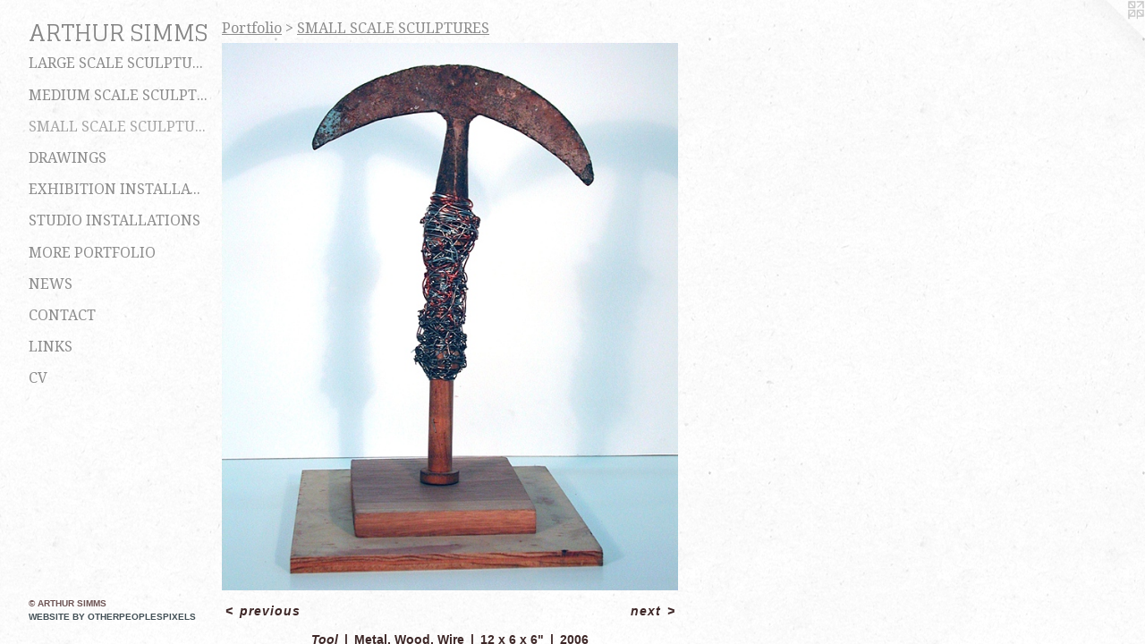

--- FILE ---
content_type: text/html;charset=utf-8
request_url: https://arthursimms.com/artwork/1224529-Tool.html
body_size: 3052
content:
<!doctype html><html class="no-js a-image mobile-title-align--center has-mobile-menu-icon--left p-artwork has-page-nav l-detailed mobile-menu-align--center has-wall-text "><head><meta charset="utf-8" /><meta content="IE=edge" http-equiv="X-UA-Compatible" /><meta http-equiv="X-OPP-Site-Id" content="19481" /><meta http-equiv="X-OPP-Revision" content="1922" /><meta http-equiv="X-OPP-Locke-Environment" content="production" /><meta http-equiv="X-OPP-Locke-Release" content="v0.0.141" /><title>ARTHUR SIMMS</title><link rel="canonical" href="https://arthursimms.com/artwork/1224529-Tool.html" /><meta content="website" property="og:type" /><meta property="og:url" content="https://arthursimms.com/artwork/1224529-Tool.html" /><meta property="og:title" content="Tool" /><meta content="width=device-width, initial-scale=1" name="viewport" /><link type="text/css" rel="stylesheet" href="//cdnjs.cloudflare.com/ajax/libs/normalize/3.0.2/normalize.min.css" /><link type="text/css" rel="stylesheet" media="only all" href="//maxcdn.bootstrapcdn.com/font-awesome/4.3.0/css/font-awesome.min.css" /><link type="text/css" rel="stylesheet" media="not all and (min-device-width: 600px) and (min-device-height: 600px)" href="/release/locke/production/v0.0.141/css/small.css" /><link type="text/css" rel="stylesheet" media="only all and (min-device-width: 600px) and (min-device-height: 600px)" href="/release/locke/production/v0.0.141/css/large-detailed.css" /><link type="text/css" rel="stylesheet" media="not all and (min-device-width: 600px) and (min-device-height: 600px)" href="/r17689426110000001922/css/small-site.css" /><link type="text/css" rel="stylesheet" media="only all and (min-device-width: 600px) and (min-device-height: 600px)" href="/r17689426110000001922/css/large-site.css" /><link type="text/css" rel="stylesheet" media="only all and (min-device-width: 600px) and (min-device-height: 600px)" href="//fonts.googleapis.com/css?family=Droid+Serif" /><link type="text/css" rel="stylesheet" media="only all and (min-device-width: 600px) and (min-device-height: 600px)" href="//fonts.googleapis.com/css?family=Glegoo" /><link type="text/css" rel="stylesheet" media="not all and (min-device-width: 600px) and (min-device-height: 600px)" href="//fonts.googleapis.com/css?family=Droid+Serif&amp;text=MENUHomePrtfliwsCnacLkV" /><link type="text/css" rel="stylesheet" media="not all and (min-device-width: 600px) and (min-device-height: 600px)" href="//fonts.googleapis.com/css?family=Glegoo&amp;text=ARTHU%20SIM" /><script>window.OPP = window.OPP || {};
OPP.modernMQ = 'only all';
OPP.smallMQ = 'not all and (min-device-width: 600px) and (min-device-height: 600px)';
OPP.largeMQ = 'only all and (min-device-width: 600px) and (min-device-height: 600px)';
OPP.downURI = '/x/4/8/1/19481/.down';
OPP.gracePeriodURI = '/x/4/8/1/19481/.grace_period';
OPP.imgL = function (img) {
  !window.lazySizes && img.onerror();
};
OPP.imgE = function (img) {
  img.onerror = img.onload = null;
  img.src = img.getAttribute('data-src');
  //img.srcset = img.getAttribute('data-srcset');
};</script><script src="/release/locke/production/v0.0.141/js/modernizr.js"></script><script src="/release/locke/production/v0.0.141/js/masonry.js"></script><script src="/release/locke/production/v0.0.141/js/respimage.js"></script><script src="/release/locke/production/v0.0.141/js/ls.aspectratio.js"></script><script src="/release/locke/production/v0.0.141/js/lazysizes.js"></script><script src="/release/locke/production/v0.0.141/js/large.js"></script><script src="/release/locke/production/v0.0.141/js/hammer.js"></script><script>if (!Modernizr.mq('only all')) { document.write('<link type="text/css" rel="stylesheet" href="/release/locke/production/v0.0.141/css/minimal.css">') }</script><meta name="google-site-verification" content="wetG1fduGhThinLMVTrbVnIPTPtDSdNrQZsoGGnwE2Q" /><style>.media-max-width {
  display: block;
}

@media (min-height: 847px) {

  .media-max-width {
    max-width: 600.0px;
  }

}

@media (max-height: 847px) {

  .media-max-width {
    max-width: 70.83333333333333vh;
  }

}</style><script>(function(i,s,o,g,r,a,m){i['GoogleAnalyticsObject']=r;i[r]=i[r]||function(){
(i[r].q=i[r].q||[]).push(arguments)},i[r].l=1*new Date();a=s.createElement(o),
m=s.getElementsByTagName(o)[0];a.async=1;a.src=g;m.parentNode.insertBefore(a,m)
})(window,document,'script','//www.google-analytics.com/analytics.js','ga');
ga('create', 'UA-45060344-1', 'auto');
ga('send', 'pageview');</script></head><body><header id="header"><a class=" site-title" href="/home.html"><span class=" site-title-text u-break-word">ARTHUR SIMMS</span><div class=" site-title-media"></div></a><a id="mobile-menu-icon" class="mobile-menu-icon hidden--no-js hidden--large"><svg viewBox="0 0 21 17" width="21" height="17" fill="currentColor"><rect x="0" y="0" width="21" height="3" rx="0"></rect><rect x="0" y="7" width="21" height="3" rx="0"></rect><rect x="0" y="14" width="21" height="3" rx="0"></rect></svg></a></header><nav class=" hidden--large"><ul class=" site-nav"><li class="nav-item nav-home "><a class="nav-link " href="/home.html">Home</a></li><li class="nav-item expanded nav-museum "><a class="nav-link " href="/section/149592.html">Portfolio</a><ul><li class="nav-gallery nav-item expanded "><a class="nav-link " href="/section/149779-LARGE%20SCALE%20SCULPTURES.html">LARGE SCALE SCULPTURES</a></li><li class="nav-gallery nav-item expanded "><a class="nav-link " href="/section/149815-MEDIUM%20SCALE%20SCULPTURES.html">MEDIUM SCALE SCULPTURES</a></li><li class="nav-gallery nav-item expanded "><a class="selected nav-link " href="/section/149816-SMALL%20SCALE%20SCULPTURES.html">SMALL SCALE SCULPTURES</a></li><li class="nav-gallery nav-item expanded "><a class="nav-link " href="/section/151243-DRAWINGS.html">DRAWINGS</a></li><li class="nav-gallery nav-item expanded "><a class="nav-link " href="/section/150234-EXHIBITION%20INSTALLATIONS.html">EXHIBITION INSTALLATIONS</a></li><li class="nav-gallery nav-item expanded "><a class="nav-link " href="/section/341528-STUDIO%20INSTALLATIONS.html">STUDIO INSTALLATIONS</a></li><li class="nav-gallery nav-item expanded "><a class="nav-link " href="/artwork/4439023.html">More Portfolio</a></li></ul></li><li class="nav-news nav-item "><a class="nav-link " href="/news.html">News</a></li><li class="nav-item nav-contact "><a class="nav-link " href="/contact.html">Contact</a></li><li class="nav-links nav-item "><a class="nav-link " href="/links.html">Links</a></li><li class="nav-item nav-pdf1 "><a target="_blank" class="nav-link " href="//img-cache.oppcdn.com/fixed/19481/assets/G0as7yaC7ApeWaMt.pdf">CV</a></li></ul></nav><div class=" content"><nav class=" hidden--small" id="nav"><header><a class=" site-title" href="/home.html"><span class=" site-title-text u-break-word">ARTHUR SIMMS</span><div class=" site-title-media"></div></a></header><ul class=" site-nav"><li class="nav-item nav-home "><a class="nav-link " href="/home.html">Home</a></li><li class="nav-item expanded nav-museum "><a class="nav-link " href="/section/149592.html">Portfolio</a><ul><li class="nav-gallery nav-item expanded "><a class="nav-link " href="/section/149779-LARGE%20SCALE%20SCULPTURES.html">LARGE SCALE SCULPTURES</a></li><li class="nav-gallery nav-item expanded "><a class="nav-link " href="/section/149815-MEDIUM%20SCALE%20SCULPTURES.html">MEDIUM SCALE SCULPTURES</a></li><li class="nav-gallery nav-item expanded "><a class="selected nav-link " href="/section/149816-SMALL%20SCALE%20SCULPTURES.html">SMALL SCALE SCULPTURES</a></li><li class="nav-gallery nav-item expanded "><a class="nav-link " href="/section/151243-DRAWINGS.html">DRAWINGS</a></li><li class="nav-gallery nav-item expanded "><a class="nav-link " href="/section/150234-EXHIBITION%20INSTALLATIONS.html">EXHIBITION INSTALLATIONS</a></li><li class="nav-gallery nav-item expanded "><a class="nav-link " href="/section/341528-STUDIO%20INSTALLATIONS.html">STUDIO INSTALLATIONS</a></li><li class="nav-gallery nav-item expanded "><a class="nav-link " href="/artwork/4439023.html">More Portfolio</a></li></ul></li><li class="nav-news nav-item "><a class="nav-link " href="/news.html">News</a></li><li class="nav-item nav-contact "><a class="nav-link " href="/contact.html">Contact</a></li><li class="nav-links nav-item "><a class="nav-link " href="/links.html">Links</a></li><li class="nav-item nav-pdf1 "><a target="_blank" class="nav-link " href="//img-cache.oppcdn.com/fixed/19481/assets/G0as7yaC7ApeWaMt.pdf">CV</a></li></ul><footer><div class=" copyright">© ARTHUR SIMMS</div><div class=" credit"><a href="http://otherpeoplespixels.com/ref/arthursimms.com" target="_blank">Website by OtherPeoplesPixels</a></div></footer></nav><main id="main"><a class=" logo hidden--small" href="http://otherpeoplespixels.com/ref/arthursimms.com" title="Website by OtherPeoplesPixels" target="_blank"></a><div class=" page clearfix media-max-width"><h1 class="parent-title title"><a href="/section/149592.html" class="root title-segment hidden--small">Portfolio</a><span class=" title-sep hidden--small"> &gt; </span><a class=" title-segment" href="/section/149816-SMALL%20SCALE%20SCULPTURES.html">SMALL SCALE SCULPTURES</a></h1><div class=" media-and-info"><div class=" page-media-wrapper media"><a class=" page-media u-spaceball" title="Tool" href="/artwork/4186025-Chair%20.html" id="media"><img data-aspectratio="600/720" class="u-img " alt="Tool" src="//img-cache.oppcdn.com/fixed/19481/assets/mr8bEa1X.jpg" srcset="//img-cache.oppcdn.com/img/v1.0/s:19481/t:QkxBTksrVEVYVCtIRVJF/p:12/g:tl/o:2.5/a:50/q:90/1400x720-mr8bEa1X.jpg/600x720/03b993a1d3a2dbc3f484e1bb01ab9282.jpg 600w,
//img-cache.oppcdn.com/img/v1.0/s:19481/t:QkxBTksrVEVYVCtIRVJF/p:12/g:tl/o:2.5/a:50/q:90/984x588-mr8bEa1X.jpg/490x588/c639db2764917d8243372de17f4d157b.jpg 490w,
//img-cache.oppcdn.com/fixed/19481/assets/mr8bEa1X.jpg 400w" sizes="(max-device-width: 599px) 100vw,
(max-device-height: 599px) 100vw,
(max-width: 400px) 400px,
(max-height: 480px) 400px,
(max-width: 490px) 490px,
(max-height: 588px) 490px,
600px" /></a><a class=" zoom-corner" style="display: none" id="zoom-corner"><span class=" zoom-icon fa fa-search-plus"></span></a><div class="share-buttons a2a_kit social-icons hidden--small" data-a2a-title="Tool" data-a2a-url="https://arthursimms.com/artwork/1224529-Tool.html"></div></div><div class=" info border-color"><div class=" wall-text border-color"><div class=" wt-item wt-title">Tool</div><div class=" wt-item wt-media">Metal, Wood, Wire</div><div class=" wt-item wt-dimensions">12 x 6 x 6"</div><div class=" wt-item wt-date">2006</div></div><div class=" page-nav hidden--small border-color clearfix"><a class=" prev" id="artwork-prev" href="/artwork/3366620-Bottle%20Tree%20%20%20.html">&lt; <span class=" m-hover-show">previous</span></a> <a class=" next" id="artwork-next" href="/artwork/4186025-Chair%20.html"><span class=" m-hover-show">next</span> &gt;</a></div></div></div><div class="share-buttons a2a_kit social-icons hidden--large" data-a2a-title="Tool" data-a2a-url="https://arthursimms.com/artwork/1224529-Tool.html"></div></div></main></div><footer><div class=" copyright">© ARTHUR SIMMS</div><div class=" credit"><a href="http://otherpeoplespixels.com/ref/arthursimms.com" target="_blank">Website by OtherPeoplesPixels</a></div></footer><div class=" modal zoom-modal" style="display: none" id="zoom-modal"><style>@media (min-aspect-ratio: 5/6) {

  .zoom-media {
    width: auto;
    max-height: 720px;
    height: 100%;
  }

}

@media (max-aspect-ratio: 5/6) {

  .zoom-media {
    height: auto;
    max-width: 600px;
    width: 100%;
  }

}
@supports (object-fit: contain) {
  img.zoom-media {
    object-fit: contain;
    width: 100%;
    height: 100%;
    max-width: 600px;
    max-height: 720px;
  }
}</style><div class=" zoom-media-wrapper u-spaceball"><img onerror="OPP.imgE(this);" onload="OPP.imgL(this);" data-src="//img-cache.oppcdn.com/fixed/19481/assets/mr8bEa1X.jpg" data-srcset="//img-cache.oppcdn.com/img/v1.0/s:19481/t:QkxBTksrVEVYVCtIRVJF/p:12/g:tl/o:2.5/a:50/q:90/1400x720-mr8bEa1X.jpg/600x720/03b993a1d3a2dbc3f484e1bb01ab9282.jpg 600w,
//img-cache.oppcdn.com/img/v1.0/s:19481/t:QkxBTksrVEVYVCtIRVJF/p:12/g:tl/o:2.5/a:50/q:90/984x588-mr8bEa1X.jpg/490x588/c639db2764917d8243372de17f4d157b.jpg 490w,
//img-cache.oppcdn.com/fixed/19481/assets/mr8bEa1X.jpg 400w" data-sizes="(max-device-width: 599px) 100vw,
(max-device-height: 599px) 100vw,
(max-width: 400px) 400px,
(max-height: 480px) 400px,
(max-width: 490px) 490px,
(max-height: 588px) 490px,
600px" class="zoom-media lazyload hidden--no-js " alt="Tool" /><noscript><img class="zoom-media " alt="Tool" src="//img-cache.oppcdn.com/fixed/19481/assets/mr8bEa1X.jpg" /></noscript></div></div><div class=" offline"></div><script src="/release/locke/production/v0.0.141/js/small.js"></script><script src="/release/locke/production/v0.0.141/js/artwork.js"></script><script>window.oppa=window.oppa||function(){(oppa.q=oppa.q||[]).push(arguments)};oppa('config','pathname','production/v0.0.141/19481');oppa('set','g','true');oppa('set','l','detailed');oppa('set','p','artwork');oppa('set','a','image');oppa('rect','m','media','main');oppa('send');</script><script async="" src="/release/locke/production/v0.0.141/js/analytics.js"></script><script src="https://otherpeoplespixels.com/static/enable-preview.js"></script></body></html>

--- FILE ---
content_type: text/css; charset=utf-8
request_url: https://fonts.googleapis.com/css?family=Droid+Serif&text=MENUHomePrtfliwsCnacLkV
body_size: -396
content:
@font-face {
  font-family: 'Droid Serif';
  font-style: normal;
  font-weight: 400;
  src: url(https://fonts.gstatic.com/l/font?kit=tDbI2oqRg1oM3QBjjcaDkNr_pgL0GzaQDgecqF2yULoVXBD1387w6mavDiz9W2A&skey=a46d7e8bf49adcd6&v=v20) format('woff2');
}
